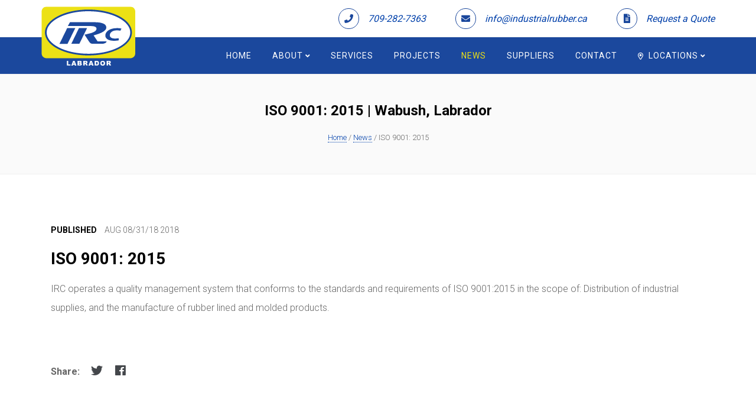

--- FILE ---
content_type: text/html; charset=utf-8
request_url: https://www.industrialrubberco.com/en/wabush/news/2
body_size: 4209
content:
<!DOCTYPE html>
<html>
  <head>
      <!-- Global site tag (gtag.js) - Google Analytics -->
      <script async src="https://www.googletagmanager.com/gtag/js?id=UA-17566899-26"></script>
      <script>
        window.dataLayer = window.dataLayer || [];
        function gtag(){dataLayer.push(arguments);}
        gtag('js', new Date());

        gtag('config', 'UA-17566899-26');
      </script>

    <meta name="viewport" content="width=device-width, initial-scale=1, minimum-scale=1.0, user-scalable=no">
    <title>ISO 9001: 2015 | Industrial Rubber Co. </title>

    <meta name="copyright" content="Industrial Rubber Co.">
    <meta name="author" content="websolutions.ca">

    <meta name="csrf-param" content="authenticity_token" />
<meta name="csrf-token" content="9VUNFaE1CG1noDBaNn3LJQgEJKuBDDBvX1ncEDpdOs4+LFnyxqV9QhcSWGdr4jolH56IhgBrfhwzSq0kMLyAyw==" />

    <meta name="keywords" content="industrial rubber, bathurst, new-brunswick, wabush, newfoundland, labrador, rubber-coating, conveyor belting, miltary, industrial fittings,  projects, services"/>

    <!-- Open Graph Tags -->
    <meta property="og:type" content="website">
    <meta property="og:locale" content="en">
      <meta property="og:title" content="Industrial Rubber Co.">
      <meta property="og:image" content="https://www.industrialrubberco.com/og/2.jpg">
      <meta property="og:description" content="Industrial Rubber Company Ltd. a is ISO 9001:2015 certified, distributor of industrial supplies and the manufacture of rubber lined and molded products.">
      
      <meta name="description" content="Industrial Rubber Company Ltd. a is ISO 9001:2015 certified, distributor of industrial supplies and the manufacture of rubber lined and molded products."/>
    <meta property="og:url" content="/en/wabush/news/2">
    <meta property="og:image:width" content="1200">
    <meta property="og:image:height" content="630">

    <!-- Twitter Tags -->
    <meta property="twitter:card" content="summary_large_image">
    
    <link itemprop="image" content="https://www.industrialrubberco.com/og/2.jpg">

    

    <!-- Favicon -->
<link rel="shortcut icon" type="image/png" href="/assets/frontend/favicon/favicon-bec33149eb1eeebf1f42e1bda8fc2306ec33558ee7a69ab4398240533bf57e08.ico" sizes="16x16" />
    <link rel="icon" type="image/png" href="/assets/frontend/favicon/favicon-16x16-fb7ebb1761c24241aacaf180662168eac4460fb9cb091b74e6200649995af634.png" sizes="16x16" />
    <link rel="icon" type="image/png" href="/assets/frontend/favicon/favicon-32x32-8a0a7dcd619bcd75f53f55118ffb0859688a2ff31626e54dd4a83225b8a48173.png" sizes="32x32" />
    <link rel="icon" type="image/png" href="/assets/frontend/favicon/favicon-96x96-5ad2a3b17b665cb68aa6974a4ebb46ea9458f8d7982d760c0201651e39530abd.png" sizes="96x96" />

<!-- Android support -->
    <link rel="android-icon" type="image/png" href="/assets/frontend/favicon/android-icon-36x36-46f7a88d36ef32883f0589c9dabd7bfba1061bb9f5a04e370e18ba6c48cdd96f.png" sizes="36x36" />
    <link rel="android-icon" type="image/png" href="/assets/frontend/favicon/android-icon-48x48-9459426d32c786b775df4e2faef1dd555894ebaf7272e92520543e42d7c4c029.png" sizes="48x48" />
    <link rel="android-icon" type="image/png" href="/assets/frontend/favicon/android-icon-72x72-d6d1515fce6e15fedc6f7f50ed81ca6175c011207adc6f9c51bdd684ff6092a5.png" sizes="72x72" />
    <link rel="android-icon" type="image/png" href="/assets/frontend/favicon/android-icon-96x96-5ad2a3b17b665cb68aa6974a4ebb46ea9458f8d7982d760c0201651e39530abd.png" sizes="96x96" />
    <link rel="android-icon" type="image/png" href="/assets/frontend/favicon/android-icon-144x144-629eb19647117a69087176c2c0ae129378365633da332f39f465cf89fe310407.png" sizes="144x144" />
    <link rel="android-icon" type="image/png" href="/assets/frontend/favicon/android-icon-192x192-40847176103970e4a64beb203c9b6aeb436b22c2de2ed04c99a6d3f070fa9aea.png" sizes="192x192" />

<!-- iOS support -->
    <link rel="apple-icon" type="image/png" href="/assets/frontend/favicon/apple-icon-57x57-d7fac3fd152f6faad20678755846482abd1c26b7486249bf55d94a5f9518c7cf.png" sizes="57x57" />
    <link rel="apple-icon" type="image/png" href="/assets/frontend/favicon/apple-icon-60x60-9ea104ee461d57f27fca4911c3d0017107a671150de9a324d24f00e38485d218.png" sizes="60x60" />
    <link rel="apple-icon" type="image/png" href="/assets/frontend/favicon/apple-icon-72x72-d6d1515fce6e15fedc6f7f50ed81ca6175c011207adc6f9c51bdd684ff6092a5.png" sizes="72x72" />
    <link rel="apple-icon" type="image/png" href="/assets/frontend/favicon/apple-icon-76x76-a730b6b109872890ea15dada49bdd0fa97cf0be6bf59d195958eea0e84a90096.png" sizes="76x76" />
    <link rel="apple-icon" type="image/png" href="/assets/frontend/favicon/apple-icon-114x114-c63009a861879d9ba83fe785b3d504ac47296e5223ec6d162e0fd07687739b4f.png" sizes="114x114" />
    <link rel="apple-icon" type="image/png" href="/assets/frontend/favicon/apple-icon-120x120-7b3e5cb01839a629b18a06ced26b1d1813cdcd2112ff7bf05dacd329a2bc6841.png" sizes="120x120" />
    <link rel="apple-icon" type="image/png" href="/assets/frontend/favicon/apple-icon-144x144-629eb19647117a69087176c2c0ae129378365633da332f39f465cf89fe310407.png" sizes="144x144" />
    <link rel="apple-icon" type="image/png" href="/assets/frontend/favicon/apple-icon-152x152-48a0a64248787d4bad66ba0149ded23c961c9caec131ff05b7f534e304fed527.png" sizes="152x152" />
    <link rel="apple-icon" type="image/png" href="/assets/frontend/favicon/apple-icon-180x180-d0e565d620f946ef6752a4f92d49cb080f42e4df6d337b985bb1ad06db45025c.png" sizes="180x180" />


    <!-- Google Fonts -->
    <link href="https://fonts.googleapis.com/css?family=Roboto:300,400,700" rel="stylesheet">

    <link rel="stylesheet" href="https://use.fontawesome.com/releases/v5.1.0/css/all.css" integrity="sha384-lKuwvrZot6UHsBSfcMvOkWwlCMgc0TaWr+30HWe3a4ltaBwTZhyTEggF5tJv8tbt" crossorigin="anonymous">

    <!-- <link rel="stylesheet" href="https://stackpath.bootstrapcdn.com/bootstrap/4.1.3/css/bootstrap.min.css"> -->

    <link rel="stylesheet" media="all" href="/assets/frontend-38484785fd922fd0d19aef5d3e1a06875ea2652835d0c0e54353f547767e3739.css" data-turbolinks-track="reload" />
    
    <link rel="stylesheet" media="all" href="/assets/frontend.custom-5d0c118b48e25ff0e9ad41140dab968b74351aa80188072f65adb433f98d71a4.css" data-turbolinks-track="reload" />

    <script src="https://code.jquery.com/jquery-3.3.1.min.js" integrity="sha256-FgpCb/KJQlLNfOu91ta32o/NMZxltwRo8QtmkMRdAu8=" crossorigin="anonymous"></script>


    <script src="/assets/frontend.top-6316a54ced4ac0f49ba280d6554eb0d1dbeeea43cd7d9842e918b2d2ceb4c167.js" data-turbolinks-track="reload"></script>
    <!-- <script src="https://stackpath.bootstrapcdn.com/bootstrap/4.1.3/js/bootstrap.min.js"></script> -->
  </head>

  <!-- HTML5 Shim and Respond.js IE8 support of HTML5 elements and media queries -->
  <!-- WARNING: Respond.js doesn't work if you view the page via file:// -->
  <!--[if lt IE 9]>
      <script src="https://oss.maxcdn.com/libs/html5shiv/3.7.0/html5shiv.js"></script>
      <script src="https://oss.maxcdn.com/libs/respond.js/1.4.2/respond.min.js"></script>
  <![endif]-->  

  <body id="home">
    <header>
        
<div id='page'>
	<!-- Top Navigation -->
	<div class="header-top wow fadeIn">
	  <div class="container">
	    <div class="right-header">
	      <div class="header-info">
	        <div class="info-inner">
  	          <a href="tel:709-282-7363">
  	            <span class="icontop"><i class="fas fa-phone" aria-hidden="true"></i></span>
  	            <span class="iconcont hidden-xs">709-282-7363</span>	
  	          </a>
	        </div>

	        <div class="info-inner">
              <a onclick="sendEmail(&#39;ac.rebburlairtsudni@ofni&#39;)" href="javascript:;"><span class='icontop'><i class='fas fa-envelope' aria-hidden='true'></i></span>
               <span class='iconcont hidden-xs reverse-text'>ac.rebburlairtsudni@ofni</span></a>
	        </div>
	        <div class="info-inner">
	          <a data-scroll href="/en/wabush/send-quote">
	            <span class="icontop "><i class="fas fa-file-alt" aria-hidden="true"></i></span>
	            <span class="iconcont  hidden-xs">Request a Quote</span>
	          </a>
	        </div>
	      </div>
	    </div>
	  </div>
	</div>

	<!-- Navigation -->
	<nav class="irc-nav" role="navigation">
		<div class="top-menu">
			<div class="container">
				<div class="row">
					<div class="col-xs-2">

						<div id="irc-logo"><a class="navbar-brand" href="/en/wabush/index"><img src="/assets/frontend/svg-logo-labrador-41d46ceddcb51c4d1b7004510ca76aff48e117cf70169d4fb4ff4e66f9d8321d.svg" alt="IRC" width="160"></a></div>
					</div>
					<div class="col-xs-10 text-right menu-1">
						<ul>
							<li class="">
                <a href="/en/wabush/index">Home</a>
              </li>

							<li class="has-dropdown ">
								<a href="#">About&nbsp;<i class="fas fa-angle-down"></i> </a>
								<ul class="dropdown">
                  
									<li class=""><a href="/en/wabush/our-history">Our History</a></li>

									<li class=""><a href="/en/wabush/gallery">Gallery</a></li>

									<li class=""><a href="/en/wabush/staffs">Key Staff</a></li>
								</ul>
							</li>

							<li class="">
                <a href="/en/wabush/services">Services</a>
              </li>

							<li class="">
                <a href="/en/wabush/projects">Projects</a>
              </li>

							<li class="active">
                <a href="/en/wabush/news">News</a>
              </li>

							<li class="">
                <a href="/en/wabush/suppliers">Suppliers</a>
              </li>

	            <li class="">
                <a href="/en/wabush/contact-us">Contact</a>
              </li>

              <li class="has-dropdown">
                <a href="#"><i class='far fa-map-marker-alt'></i>&nbsp;&nbsp;Locations&nbsp;<i class="fas fa-angle-down"></i> </a>
                <ul class="dropdown">
                      <li>
                        <a href="/en/big-river/index">Bathurst, NB</a>
                      </li>
                </ul>
              </li>
						</ul>
					</div>
				</div>
			</div>
		</div>
	</nav>

	
<!-- breadcrumbs -->
<div id="irc-breadcrumbs">
	<div class="container">
		<div class="row">
			<div class="col-md-12 breadcrumbs text-center">
				<h2>ISO 9001: 2015 | Wabush, Labrador</h2>
				<p>
					 		<span><a href="/en/wabush/index">Home</a></span>

					 		<span> / <a href="/en/wabush/news">News</a></span>
					 	
					 	 	<span> / ISO 9001: 2015</span>
				</p>

			</div>
		</div>
	</div>
</div>
<!-- End //breadcrumbs -->

<div id="irc-container">
	<div class="container">
    <div class="row">
			<div class="col-md-12 animate-box">
				<div class="news-entry">
					<div class="desc">
						<p class="meta">
							<span class="cat"><b>Published</b></span>
							<span class="date">Aug 08/31/18 2018</span>
						</p>
						<h2>ISO 9001: 2015</h2>
						<div class='row'>
							<div class='col-md-12'>
								<p>IRC operates a quality management system that conforms to the 
standards and requirements of ISO 9001:2015 in the scope of: 
Distribution of industrial supplies, and the manufacture of rubber lined
 and molded products. </p>
							</div>
						</div>
						
						<!-- Social shre -->
						<div class="news-footer-social">
              <ul>
                <li class="news-footer-social__list-item">
	                <strong>Share: </strong>         
	              </li>
	              <li class="news-footer-social__list-item">
	                <a href="http://twitter.com/share?text=Check out this post form Industrial Rubber!&amp;url=https://www.industrialrubberco.com/en/wabush/news/2&amp;hashtags=industrialrubberco" target='_blank' class="news-footer__icon-link" data-toggle="tooltip" title="" data-original-title="Twitter">
	                	<i class="news-footer-social__icon fab fa-twitter"></i>
	                </a>          
	              </li>
	              <li class="news-footer-social__list-item">
	                <a href="https://www.facebook.com/sharer/sharer.php?u=https://www.industrialrubberco.com/en/wabush/news/2" target="_blank" class="news-footer__icon-link" data-toggle="tooltip" title="" data-original-title="Facebook">
	                	<i class="news-footer-social__icon fab fa-facebook"></i>
	                </a>          
	              </li>
              </ul>
            </div>
					</div>
				</div>
			</div>
		</div>
  </div>
</div>


  
  <div id="irc-gallery">
    <div class="row ">
      <div class="col-md-12 col-md-offset-0 irc-heading text-center">
        <h1>Some of our projects</h1>
      </div>
      <div class="gallery-entry">
          <a href="/en/wabush/projects/6" class="gallery text-center animate-box" style="width:50%;background-image: url('/uploads/project/image/6/medium_IMG_3405.JPG');"></a>
          <a href="/en/wabush/projects/2" class="gallery text-center animate-box" style="width:50%;background-image: url('/uploads/project/image/2/medium_IMG_3267.JPG');"></a>
      </div>
    </div>
  </div>
          
  <!-- Call to action -->
  <div id="CallToAction" class="wow zoomIn" data-wow-delay=".3s">
    <div class="container">
      <div class="row">
        <div class="col-md-12">
          <div class="joinUs-wrapper">
            <p>Would you like to know more? Then get in touch now!</p>
            <a href="/en/wabush/contact-us" class="btn btn-default margin20 wow slideInDown" data-wow-delay=".1s">Contact us &nbsp;<i class="fas fa-arrow-right" aria-hidden="true"></i></a>
          </div>
        </div>
      </div>
    </div>
  </div>
          
  <!-- Scoial media -->
  <div class="connect-social text-center">
    <div class="container">
      <div class="row">
        <div class="col">
          <a href="https://www.facebook.com/Industrial-Rubber-Co-264283643681635/" target='_blank'><span class="fab fa-facebook-f"></span></a>
          <a href="#"><span class="fas fa-phone"></span></a>
          <a href='mailto:info@industrialrubber.ca' class="reverse-text"><span class="fas fa-envelope"></span></a>
        </div>
      </div><!--/.row-->
    </div><!--/.container-->
  </div>
          
  <!-- Footer -->
  <footer id="irc-footer" role="contentinfo">
  	<div class="container">
      <div class='row'>
        <div class='col-md-12 location-links'>
              <a href="/en/big-river/news">Bathurst, NB</a>
        </div>
      </div>
      <div class="row">
        <div class="col-md-12">
          <p>
            <small class="block">Copyright &copy; 2026 Industrial Rubber Company Inc. All Rights Reserved</small>
          </p>
        </div>
        <div class='col-md-12'>
          <small>Made by &nbsp;</small>
          <a href="https://www.websolutions.ca/" target="_blank"><img src="/assets/frontend/logoWebsolutions-9083131822f15910805a64992b7f6e3337e3d05cf7654149d6a993a03c497d28.png" alt="Websolutions.ca"></a>
        </div>
      </div>
  	</div>
  </footer>
</div>
    </header>

    
    <!-- SECTION FOOTER -->
    <section id="footer">
      <footer>
      </footer>
    </section>

    <div class="gototop js-top">
      <a href="#" class="js-gotop"><i class="fas fa-arrow-up"></i></a>
    </div>
    
    <script src="/assets/frontend-02e59d2b8acdc016b9e0b15139253ba26aa29fc874897a7cbadfb9c49c8d5204.js"></script>
    
    <script src="https://cdnjs.cloudflare.com/ajax/libs/vanilla-lazyload/10.16.2/lazyload.min.js"></script>

    <script type="text/javascript">
        $(document).ready(function() {
         new LazyLoad();
        });
    </script>
        
  </body>
</html>

--- FILE ---
content_type: text/css
request_url: https://www.industrialrubberco.com/assets/frontend.custom-5d0c118b48e25ff0e9ad41140dab968b74351aa80188072f65adb433f98d71a4.css
body_size: 735
content:
/*
 * This is a manifest file that'll be compiled into application.css, which will include all the files
 * listed below.
 *
 * Any CSS and SCSS file within this directory, lib/assets/stylesheets, or any plugin's
 * vendor/assets/stylesheets directory can be referenced here using a relative path.
 *
 * You're free to add application-wide styles to this file and they'll appear at the bottom of the
 * compiled file so the styles you add here take precedence over styles defined in any other CSS/SCSS
 * files in this directory. Styles in this file should be added after the last require_* statement.
 * It is generally better to create a new file per style scope.
 *
 */


footer .col-md-12 {
    text-align: center;
}

 /******************************************/
 /*                  IDs                   */
 /******************************************/

#submit-loading {
    display: none;
    width: 100%;
    height: 100vh;
    position: fixed;
    top: 0;
    left: 0;
    text-align: center;
    background: rgba(0, 0, 0, .4);
    margin: 0;
    padding: 0;
    z-index: 9999;    
}

#submit-loading i {
    margin-top: 200px;
    position: relative;
    color: white;
    font-size: 3em;
    color: white;
}

 /******************************************/
 /*                CLASSES                 */
 /******************************************/

.reverse-text {
    direction: rtl;
    unicode-bidi: bidi-override;
}

.welcome-block {
    box-sizing: border-box;
    max-height: 333px;
}

.landing-button {
    position: absolute;
    right: 50px;
    top: 150px;
}

.location-links a {
    color: #666666;
}

.serviceBox,
.project-img {
    width: 100%;
    height: 100%;
}

.serviceBox img,
.project-img img {
    width: 100%;
    height: auto;
}

.staff-box {
    height: 100% !important;
}

.os__content p,
.os__content .file-link{
    text-decoration: none;
    color: #666666;
    border: none;
}

.os__content .file-link {
    font-size: 12px;
    color: black;
    padding: 5px;
    border: 1px solid #666666;
    border-radius: 2px;
}

.os__content .file-link {
  color: #666666 !important;
  -o-transition:.25s !important;
  -ms-transition:.25s !important;
  -moz-transition:.25s !important;
  -webkit-transition:.25s !important;

  transition:.25s !important;
}

.os__content .file-link:hover { 
    background-color:#666666 !important;
    color: white !important;
}

.os__content {
    margin-top: 0px !important;
}

/**************************************/
/*           MEDIA QUERIES            */
/**************************************/

@media (max-width: 991px) {
    .download-icon {
        text-align: right;
        margin-right: 30px;
        margin-bottom: 30px;
    }
}


--- FILE ---
content_type: image/svg+xml
request_url: https://www.industrialrubberco.com/assets/frontend/svg-logo-labrador-41d46ceddcb51c4d1b7004510ca76aff48e117cf70169d4fb4ff4e66f9d8321d.svg
body_size: 1591
content:
<?xml version="1.0" encoding="utf-8"?>
<!-- Generator: Adobe Illustrator 22.1.0, SVG Export Plug-In . SVG Version: 6.00 Build 0)  -->
<svg version="1.1" id="Layer_1" xmlns="http://www.w3.org/2000/svg" xmlns:xlink="http://www.w3.org/1999/xlink" x="0px" y="0px"
	 viewBox="0 0 316 200" style="enable-background:new 0 0 316 200;" xml:space="preserve">
<style type="text/css">
	.st0{fill:#ECE115;}
	.st1{fill:#FFFFFF;}
	.st2{fill:#1B489D;}
</style>
<g>
	<g>
		<path class="st0" d="M314,158c0,8.6-7,15.6-15.6,15.6H16.6C8,173.6,1,166.6,1,158V16.6C1,8,8,1,16.6,1h281.8C307,1,314,8,314,16.6
			V158z"/>
		<ellipse class="st1" cx="157.5" cy="87.3" rx="142.7" ry="74.2"/>
		<path class="st2" d="M300.2,87.3h-2.8c0,9.5-3.7,18.6-10.6,27.1c-10.3,12.7-28,23.9-50.4,31.8s-49.6,12.5-78.8,12.5
			c-39,0-74.3-8.2-99.6-21.4c-12.6-6.6-22.8-14.4-29.7-22.9S17.7,96.8,17.7,87.3s3.7-18.6,10.6-27.1c10.3-12.7,28-23.9,50.4-31.8
			s49.6-12.5,78.8-12.5c39,0,74.3,8.2,99.6,21.4c12.7,6.6,22.8,14.4,29.7,22.9c6.9,8.5,10.6,17.6,10.6,27.1H300.2h2.8
			c0-11-4.3-21.4-11.8-30.7c-11.3-13.9-29.8-25.4-53-33.5c-23.1-8.1-50.9-12.8-80.7-12.8c-39.8,0-75.9,8.4-102.2,22.1
			c-13.2,6.9-23.9,15.1-31.5,24.3C16.3,65.9,12,76.3,12,87.3s4.3,21.4,11.8,30.7c11.3,13.9,29.8,25.4,53,33.5
			c23.1,8.1,50.9,12.8,80.7,12.8c39.8,0,75.9-8.4,102.2-22.1c13.2-6.9,23.9-15,31.5-24.3c7.5-9.3,11.9-19.7,11.8-30.7h-2.8"/>
		<path class="st2" d="M218.2,117c-0.2,2.6-2,4.7-5.3,6.2c-3,1.4-6.5,2.1-10.5,2.1h-29.1c-4,0-7-0.7-9.1-2.2c-1.4-0.9-3.1-3-5.1-6.1
			l-14.8-22.5c1.9-0.2,6.2-1.2,12.9-2.9c6.5-1.6,10.6-2.8,12.3-3.4c10-3.5,15-8,15-13.3c0-6.1-6.3-9.2-19-9.2h-77l7.3-13h80.5
			c27.3,0,41,6,41,17.9c0,10.1-14.2,18.9-42.6,26.4l13.4,20.1L218.2,117L218.2,117z M153,72.3l-25.9,53h-26.9l25.7-53H153z"/>
		<path class="st2" d="M259.3,113.3c-3.4,1-9.2,1.8-16.9,1.8c-17.1,0-28.4-6.6-28.4-17.5c0-9.3,6.5-16.5,16.2-20.7
			c6.7-2.9,14.5-4.3,23.6-4.3c7,0,12.2,1,14.1,1.7l-3.8,7.1c-1.8-0.6-6.1-1.3-11.6-1.3s-10.8,1.1-14.7,3.2
			c-5.3,2.9-8.9,7.6-8.9,13.3c0,6.6,5.8,11,17.1,11c4.6,0,9.1-0.5,12.2-1.3L259.3,113.3z"/>
		<polygon class="st2" points="113.5,72.4 87.6,125.4 60.7,125.4 86.5,72.4 		"/>
	</g>
</g>
<g>
	<path class="st1" d="M85.2,182.7h4.8v11.7h7.5v3.8H85.2V182.7z"/>
	<path class="st1" d="M111.4,195.7H106l-0.8,2.6h-4.9l5.8-15.5h5.2l5.8,15.5h-5L111.4,195.7z M110.5,192.3l-1.7-5.6l-1.7,5.6H110.5z
		"/>
	<path class="st1" d="M121.1,182.7h9c1.5,0,2.6,0.4,3.4,1.1s1.2,1.7,1.2,2.7c0,0.9-0.3,1.7-0.9,2.4c-0.4,0.4-0.9,0.8-1.7,1
		c1.1,0.3,1.9,0.7,2.5,1.4c0.5,0.7,0.8,1.5,0.8,2.5c0,0.8-0.2,1.5-0.6,2.2c-0.4,0.6-0.9,1.1-1.5,1.5c-0.4,0.2-1,0.4-1.8,0.5
		c-1.1,0.1-1.8,0.2-2.1,0.2h-8.3V182.7z M125.9,188.8h2.1c0.7,0,1.3-0.1,1.6-0.4c0.3-0.3,0.4-0.6,0.4-1.1c0-0.5-0.1-0.8-0.4-1.1
		c-0.3-0.3-0.8-0.4-1.5-0.4h-2.1V188.8z M125.9,194.9h2.4c0.8,0,1.4-0.1,1.7-0.4c0.3-0.3,0.5-0.7,0.5-1.2c0-0.5-0.2-0.8-0.5-1.1
		c-0.3-0.3-0.9-0.4-1.8-0.4h-2.4V194.9z"/>
	<path class="st1" d="M140.3,198.2v-15.5h8c1.5,0,2.6,0.1,3.4,0.4c0.8,0.3,1.4,0.7,1.9,1.4c0.5,0.7,0.7,1.5,0.7,2.5
		c0,0.9-0.2,1.6-0.6,2.2c-0.4,0.6-0.9,1.1-1.5,1.5c-0.4,0.2-1,0.5-1.7,0.6c0.6,0.2,1,0.4,1.2,0.6c0.2,0.1,0.4,0.4,0.8,0.8
		c0.3,0.4,0.6,0.7,0.7,1l2.3,4.5h-5.4l-2.6-4.7c-0.3-0.6-0.6-1-0.9-1.2c-0.3-0.2-0.7-0.4-1.2-0.4h-0.4v6.3H140.3z M145.1,189h2
		c0.2,0,0.6-0.1,1.3-0.2c0.3-0.1,0.6-0.2,0.8-0.5c0.2-0.3,0.3-0.6,0.3-0.9c0-0.5-0.2-0.9-0.5-1.2c-0.3-0.3-0.9-0.4-1.8-0.4h-2.1V189
		z"/>
	<path class="st1" d="M168.9,195.7h-5.4l-0.8,2.6h-4.9l5.8-15.5h5.2l5.8,15.5h-5L168.9,195.7z M167.9,192.3l-1.7-5.6l-1.7,5.6H167.9
		z"/>
	<path class="st1" d="M178.6,182.7h7.1c1.4,0,2.5,0.2,3.4,0.6c0.9,0.4,1.6,0.9,2.1,1.6c0.6,0.7,1,1.5,1.2,2.5c0.3,0.9,0.4,1.9,0.4,3
		c0,1.7-0.2,2.9-0.6,3.9c-0.4,0.9-0.9,1.7-1.6,2.3c-0.7,0.6-1.4,1-2.2,1.2c-1.1,0.3-2,0.4-2.9,0.4h-7.1V182.7z M183.4,186.2v8.5h1.2
		c1,0,1.7-0.1,2.1-0.3c0.4-0.2,0.8-0.6,1-1.2c0.2-0.6,0.4-1.5,0.4-2.7c0-1.6-0.3-2.8-0.8-3.4c-0.5-0.6-1.4-0.9-2.7-0.9H183.4z"/>
	<path class="st1" d="M197.1,190.5c0-2.5,0.7-4.5,2.1-5.9c1.4-1.4,3.4-2.1,5.9-2.1c2.6,0,4.6,0.7,6,2.1c1.4,1.4,2.1,3.3,2.1,5.8
		c0,1.8-0.3,3.3-0.9,4.5c-0.6,1.2-1.5,2.1-2.6,2.7c-1.2,0.6-2.6,1-4.3,1c-1.7,0-3.2-0.3-4.3-0.8c-1.1-0.6-2.1-1.4-2.8-2.6
		C197.5,193.8,197.1,192.3,197.1,190.5z M201.9,190.5c0,1.6,0.3,2.7,0.9,3.4c0.6,0.7,1.4,1,2.4,1c1,0,1.8-0.3,2.4-1
		c0.6-0.7,0.8-1.9,0.8-3.6c0-1.5-0.3-2.5-0.9-3.2c-0.6-0.7-1.4-1-2.4-1c-1,0-1.7,0.3-2.3,1C202.2,187.8,201.9,188.9,201.9,190.5z"/>
	<path class="st1" d="M218.2,198.2v-15.5h8c1.5,0,2.6,0.1,3.4,0.4c0.8,0.3,1.4,0.7,1.9,1.4c0.5,0.7,0.7,1.5,0.7,2.5
		c0,0.9-0.2,1.6-0.5,2.2c-0.4,0.6-0.9,1.1-1.5,1.5c-0.4,0.2-1,0.5-1.7,0.6c0.6,0.2,1,0.4,1.2,0.6c0.2,0.1,0.4,0.4,0.8,0.8
		c0.3,0.4,0.6,0.7,0.7,1l2.3,4.5H228l-2.6-4.7c-0.3-0.6-0.6-1-0.9-1.2c-0.3-0.2-0.7-0.4-1.2-0.4H223v6.3H218.2z M223,189h2
		c0.2,0,0.6-0.1,1.3-0.2c0.3-0.1,0.6-0.2,0.8-0.5c0.2-0.3,0.3-0.6,0.3-0.9c0-0.5-0.2-0.9-0.5-1.2c-0.3-0.3-0.9-0.4-1.8-0.4H223V189z
		"/>
</g>
</svg>
